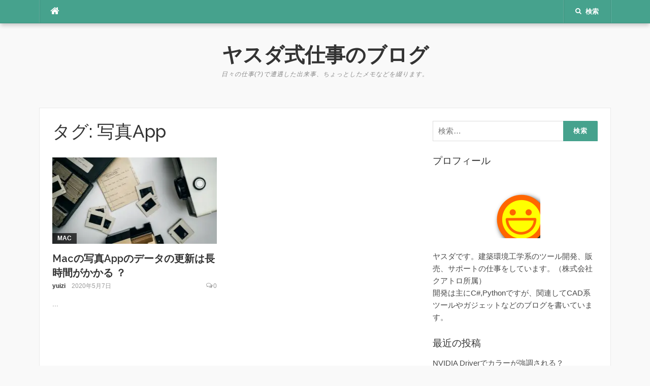

--- FILE ---
content_type: text/html; charset=UTF-8
request_url: https://blog.yuizi.com/tag/%E5%86%99%E7%9C%9Fapp
body_size: 9459
content:
<!DOCTYPE html><html lang="ja"><head><meta charset="UTF-8"><meta name="viewport" content="width=device-width, initial-scale=1"><link rel="profile" href="http://gmpg.org/xfn/11"><link rel="pingback" href="https://blog.yuizi.com/xmlrpc.php"><link media="all" href="https://blog.yuizi.com/wp-content/cache/autoptimize/css/autoptimize_acc80961e47791951643f03164857d50.css" rel="stylesheet"><link media="screen" href="https://blog.yuizi.com/wp-content/cache/autoptimize/css/autoptimize_00df71b5809d374b00ce03791ac8fac1.css" rel="stylesheet"><title>写真App &#8211; ヤスダ式仕事のブログ</title><meta name='robots' content='max-image-preview:large' /><link rel='dns-prefetch' href='//secure.gravatar.com' /><link rel='dns-prefetch' href='//stats.wp.com' /><link rel='dns-prefetch' href='//fonts.googleapis.com' /><link rel='dns-prefetch' href='//v0.wordpress.com' /><link rel='preconnect' href='//i0.wp.com' /><link rel='preconnect' href='//c0.wp.com' /><link rel="alternate" type="application/rss+xml" title="ヤスダ式仕事のブログ &raquo; フィード" href="https://blog.yuizi.com/feed" /><link rel="alternate" type="application/rss+xml" title="ヤスダ式仕事のブログ &raquo; コメントフィード" href="https://blog.yuizi.com/comments/feed" /><link rel="alternate" type="application/rss+xml" title="ヤスダ式仕事のブログ &raquo; 写真App タグのフィード" href="https://blog.yuizi.com/tag/%e5%86%99%e7%9c%9fapp/feed" />  <script src="//www.googletagmanager.com/gtag/js?id=G-P25W2N9Q8R"  data-cfasync="false" data-wpfc-render="false" type="text/javascript" async></script> <script data-cfasync="false" data-wpfc-render="false" type="text/javascript">var mi_version = '9.7.0';
				var mi_track_user = true;
				var mi_no_track_reason = '';
								var MonsterInsightsDefaultLocations = {"page_location":"https:\/\/blog.yuizi.com\/tag\/%E5%86%99%E7%9C%9Fapp\/"};
								if ( typeof MonsterInsightsPrivacyGuardFilter === 'function' ) {
					var MonsterInsightsLocations = (typeof MonsterInsightsExcludeQuery === 'object') ? MonsterInsightsPrivacyGuardFilter( MonsterInsightsExcludeQuery ) : MonsterInsightsPrivacyGuardFilter( MonsterInsightsDefaultLocations );
				} else {
					var MonsterInsightsLocations = (typeof MonsterInsightsExcludeQuery === 'object') ? MonsterInsightsExcludeQuery : MonsterInsightsDefaultLocations;
				}

								var disableStrs = [
										'ga-disable-G-P25W2N9Q8R',
									];

				/* Function to detect opted out users */
				function __gtagTrackerIsOptedOut() {
					for (var index = 0; index < disableStrs.length; index++) {
						if (document.cookie.indexOf(disableStrs[index] + '=true') > -1) {
							return true;
						}
					}

					return false;
				}

				/* Disable tracking if the opt-out cookie exists. */
				if (__gtagTrackerIsOptedOut()) {
					for (var index = 0; index < disableStrs.length; index++) {
						window[disableStrs[index]] = true;
					}
				}

				/* Opt-out function */
				function __gtagTrackerOptout() {
					for (var index = 0; index < disableStrs.length; index++) {
						document.cookie = disableStrs[index] + '=true; expires=Thu, 31 Dec 2099 23:59:59 UTC; path=/';
						window[disableStrs[index]] = true;
					}
				}

				if ('undefined' === typeof gaOptout) {
					function gaOptout() {
						__gtagTrackerOptout();
					}
				}
								window.dataLayer = window.dataLayer || [];

				window.MonsterInsightsDualTracker = {
					helpers: {},
					trackers: {},
				};
				if (mi_track_user) {
					function __gtagDataLayer() {
						dataLayer.push(arguments);
					}

					function __gtagTracker(type, name, parameters) {
						if (!parameters) {
							parameters = {};
						}

						if (parameters.send_to) {
							__gtagDataLayer.apply(null, arguments);
							return;
						}

						if (type === 'event') {
														parameters.send_to = monsterinsights_frontend.v4_id;
							var hookName = name;
							if (typeof parameters['event_category'] !== 'undefined') {
								hookName = parameters['event_category'] + ':' + name;
							}

							if (typeof MonsterInsightsDualTracker.trackers[hookName] !== 'undefined') {
								MonsterInsightsDualTracker.trackers[hookName](parameters);
							} else {
								__gtagDataLayer('event', name, parameters);
							}
							
						} else {
							__gtagDataLayer.apply(null, arguments);
						}
					}

					__gtagTracker('js', new Date());
					__gtagTracker('set', {
						'developer_id.dZGIzZG': true,
											});
					if ( MonsterInsightsLocations.page_location ) {
						__gtagTracker('set', MonsterInsightsLocations);
					}
										__gtagTracker('config', 'G-P25W2N9Q8R', {"forceSSL":"true","link_attribution":"true"} );
										window.gtag = __gtagTracker;										(function () {
						/* https://developers.google.com/analytics/devguides/collection/analyticsjs/ */
						/* ga and __gaTracker compatibility shim. */
						var noopfn = function () {
							return null;
						};
						var newtracker = function () {
							return new Tracker();
						};
						var Tracker = function () {
							return null;
						};
						var p = Tracker.prototype;
						p.get = noopfn;
						p.set = noopfn;
						p.send = function () {
							var args = Array.prototype.slice.call(arguments);
							args.unshift('send');
							__gaTracker.apply(null, args);
						};
						var __gaTracker = function () {
							var len = arguments.length;
							if (len === 0) {
								return;
							}
							var f = arguments[len - 1];
							if (typeof f !== 'object' || f === null || typeof f.hitCallback !== 'function') {
								if ('send' === arguments[0]) {
									var hitConverted, hitObject = false, action;
									if ('event' === arguments[1]) {
										if ('undefined' !== typeof arguments[3]) {
											hitObject = {
												'eventAction': arguments[3],
												'eventCategory': arguments[2],
												'eventLabel': arguments[4],
												'value': arguments[5] ? arguments[5] : 1,
											}
										}
									}
									if ('pageview' === arguments[1]) {
										if ('undefined' !== typeof arguments[2]) {
											hitObject = {
												'eventAction': 'page_view',
												'page_path': arguments[2],
											}
										}
									}
									if (typeof arguments[2] === 'object') {
										hitObject = arguments[2];
									}
									if (typeof arguments[5] === 'object') {
										Object.assign(hitObject, arguments[5]);
									}
									if ('undefined' !== typeof arguments[1].hitType) {
										hitObject = arguments[1];
										if ('pageview' === hitObject.hitType) {
											hitObject.eventAction = 'page_view';
										}
									}
									if (hitObject) {
										action = 'timing' === arguments[1].hitType ? 'timing_complete' : hitObject.eventAction;
										hitConverted = mapArgs(hitObject);
										__gtagTracker('event', action, hitConverted);
									}
								}
								return;
							}

							function mapArgs(args) {
								var arg, hit = {};
								var gaMap = {
									'eventCategory': 'event_category',
									'eventAction': 'event_action',
									'eventLabel': 'event_label',
									'eventValue': 'event_value',
									'nonInteraction': 'non_interaction',
									'timingCategory': 'event_category',
									'timingVar': 'name',
									'timingValue': 'value',
									'timingLabel': 'event_label',
									'page': 'page_path',
									'location': 'page_location',
									'title': 'page_title',
									'referrer' : 'page_referrer',
								};
								for (arg in args) {
																		if (!(!args.hasOwnProperty(arg) || !gaMap.hasOwnProperty(arg))) {
										hit[gaMap[arg]] = args[arg];
									} else {
										hit[arg] = args[arg];
									}
								}
								return hit;
							}

							try {
								f.hitCallback();
							} catch (ex) {
							}
						};
						__gaTracker.create = newtracker;
						__gaTracker.getByName = newtracker;
						__gaTracker.getAll = function () {
							return [];
						};
						__gaTracker.remove = noopfn;
						__gaTracker.loaded = true;
						window['__gaTracker'] = __gaTracker;
					})();
									} else {
										console.log("");
					(function () {
						function __gtagTracker() {
							return null;
						}

						window['__gtagTracker'] = __gtagTracker;
						window['gtag'] = __gtagTracker;
					})();
									}</script> <link rel='stylesheet' id='codilight-lite-google-fonts-css' href='https://fonts.googleapis.com/css?family=Raleway%3A300%2C400%2C500%2C600%7CMerriweather&#038;subset=latin%2Clatin-ext' type='text/css' media='all' /> <script data-cfasync="false" data-wpfc-render="false" type="text/javascript" id='monsterinsights-frontend-script-js-extra'>var monsterinsights_frontend = {"js_events_tracking":"true","download_extensions":"doc,pdf,ppt,zip,xls,docx,pptx,xlsx","inbound_paths":"[{\"path\":\"\\\/go\\\/\",\"label\":\"affiliate\"},{\"path\":\"\\\/recommend\\\/\",\"label\":\"affiliate\"}]","home_url":"https:\/\/blog.yuizi.com","hash_tracking":"false","v4_id":"G-P25W2N9Q8R"};</script> <script type="text/javascript" src="https://blog.yuizi.com/wp-includes/js/jquery/jquery.min.js?ver=3.7.1" id="jquery-core-js"></script> <link rel="https://api.w.org/" href="https://blog.yuizi.com/wp-json/" /><link rel="alternate" title="JSON" type="application/json" href="https://blog.yuizi.com/wp-json/wp/v2/tags/194" /><link rel="EditURI" type="application/rsd+xml" title="RSD" href="https://blog.yuizi.com/xmlrpc.php?rsd" /><meta name="generator" content="WordPress 6.8.3" /> <script>(function (d, s, id) {
        var js, fjs = d.getElementsByTagName(s)[0];
        if (d.getElementById(id)) return;
        js = d.createElement(s);
        js.id = id;
        js.src = "//connect.facebook.net/ja_JP/sdk.js#xfbml=1&version=v2.7";
        fjs.parentNode.insertBefore(js, fjs);
    }(document, 'script', 'facebook-jssdk'));</script> <meta property="og:type" content="website" /><meta property="og:title" content="写真App &#8211; ヤスダ式仕事のブログ" /><meta property="og:url" content="https://blog.yuizi.com/tag/%e5%86%99%e7%9c%9fapp" /><meta property="og:site_name" content="ヤスダ式仕事のブログ" /><meta property="og:image" content="https://i0.wp.com/blog.yuizi.com/wp-content/uploads/2019/02/cropped-f_f_object_24_s512_f_object_24_1nbg.png?fit=512%2C512&#038;ssl=1" /><meta property="og:image:width" content="512" /><meta property="og:image:height" content="512" /><meta property="og:image:alt" content="" /><meta property="og:locale" content="ja_JP" /><link rel="icon" href="https://i0.wp.com/blog.yuizi.com/wp-content/uploads/2019/02/cropped-f_f_object_24_s512_f_object_24_1nbg.png?fit=32%2C32&#038;ssl=1" sizes="32x32" /><link rel="icon" href="https://i0.wp.com/blog.yuizi.com/wp-content/uploads/2019/02/cropped-f_f_object_24_s512_f_object_24_1nbg.png?fit=192%2C192&#038;ssl=1" sizes="192x192" /><link rel="apple-touch-icon" href="https://i0.wp.com/blog.yuizi.com/wp-content/uploads/2019/02/cropped-f_f_object_24_s512_f_object_24_1nbg.png?fit=180%2C180&#038;ssl=1" /><meta name="msapplication-TileImage" content="https://i0.wp.com/blog.yuizi.com/wp-content/uploads/2019/02/cropped-f_f_object_24_s512_f_object_24_1nbg.png?fit=270%2C270&#038;ssl=1" /></head><body class="archive tag tag-app tag-194 wp-theme-codilight-lite"><div id="page" class="hfeed site"> <a class="skip-link screen-reader-text" href="#content">コンテンツへスキップ</a><div id="topbar" class="site-topbar"><div class="container"><div class="topbar-left pull-left"><nav id="site-navigation" class="main-navigation" > <span class="home-menu"> <a href="https://blog.yuizi.com/" rel="home"><i class="fa fa-home"></i></a></span> <span class="nav-toggle"><a href="#0" id="nav-toggle">メニュー<span></span></a></span><ul class="ft-menu"></ul></nav></div><div class="topbar-right pull-right"><ul class="topbar-elements"><li class="topbar-search"> <a href="javascript:void(0)"><i class="search-icon fa fa-search"></i><span>検索</span></a><div class="dropdown-content dropdown-search"><form role="search" method="get" class="search-form" action="https://blog.yuizi.com/"> <label> <span class="screen-reader-text">検索:</span> <input type="search" class="search-field" placeholder="検索&hellip;" value="" name="s" /> </label> <input type="submit" class="search-submit" value="検索" /></form></div></li><div class="clear"></div></ul></div></div></div><div class="mobile-navigation"><ul></ul></div><header id="masthead" class="site-header" ><div class="container"><div class="site-branding"><p class="site-title"><a href="https://blog.yuizi.com/" rel="home">ヤスダ式仕事のブログ</a></p><p class="site-description">日々の仕事(?)で遭遇した出来事、ちょっとしたメモなどを綴ります。</p></div></div></header><div id="content" class="site-content container right-sidebar"><div class="content-inside"><div id="primary" class="content-area"><main id="main" class="site-main" role="main"><header class="page-header"><h1 class="page-title">タグ: <span>写真App</span></h1></header><div class="block1 block1_grid"><div class="row"><article id="post-2215" class="col-md-6 col-sm-12 post-2215 post type-post status-publish format-standard has-post-thumbnail hentry category-mac tag-mac tag-macos tag-35 tag-app"><div class="entry-thumb"> <a href="https://blog.yuizi.com/2020/05/mac-photo-app-updating.html" title="Macの写真Appのデータの更新は長時間がかかる ？"> <img width="325" height="170" src="https://i0.wp.com/blog.yuizi.com/wp-content/uploads/2020/05/alexander-andrews-vpm9z4BLgRY-unsplash.jpg?resize=325%2C170&amp;ssl=1" class="attachment-codilight_lite_block_2_medium size-codilight_lite_block_2_medium wp-post-image" alt="写真、フィルム" decoding="async" fetchpriority="high" data-attachment-id="2220" data-permalink="https://blog.yuizi.com/2020/05/mac-photo-app-updating.html/alexander-andrews-vpm9z4blgry-unsplash" data-orig-file="https://i0.wp.com/blog.yuizi.com/wp-content/uploads/2020/05/alexander-andrews-vpm9z4BLgRY-unsplash.jpg?fit=1920%2C1281&amp;ssl=1" data-orig-size="1920,1281" data-comments-opened="1" data-image-meta="{&quot;aperture&quot;:&quot;0&quot;,&quot;credit&quot;:&quot;&quot;,&quot;camera&quot;:&quot;&quot;,&quot;caption&quot;:&quot;&quot;,&quot;created_timestamp&quot;:&quot;0&quot;,&quot;copyright&quot;:&quot;&quot;,&quot;focal_length&quot;:&quot;0&quot;,&quot;iso&quot;:&quot;0&quot;,&quot;shutter_speed&quot;:&quot;0&quot;,&quot;title&quot;:&quot;&quot;,&quot;orientation&quot;:&quot;0&quot;}" data-image-title="写真、フィルム" data-image-description="&lt;p&gt;Photo by Alexander Andrews on Unsplash&lt;/p&gt;
" data-image-caption="&lt;p&gt;写真、フィルム&lt;/p&gt;
" data-medium-file="https://i0.wp.com/blog.yuizi.com/wp-content/uploads/2020/05/alexander-andrews-vpm9z4BLgRY-unsplash.jpg?fit=300%2C200&amp;ssl=1" data-large-file="https://i0.wp.com/blog.yuizi.com/wp-content/uploads/2020/05/alexander-andrews-vpm9z4BLgRY-unsplash.jpg?fit=700%2C467&amp;ssl=1" /> </a> <a class="entry-category" href="https://blog.yuizi.com/category/mac">Mac</a></div><div class="entry-detail"><header class="entry-header"><h2 class="entry-title"><a href="https://blog.yuizi.com/2020/05/mac-photo-app-updating.html" rel="bookmark">Macの写真Appのデータの更新は長時間がかかる ？</a></h2><div class="entry-meta entry-meta-1"><span class="author vcard"><a class="url fn n" href="https://blog.yuizi.com/author/yuizi">yuizi</a></span><span class="entry-date"><time class="entry-date published" datetime="2020-05-07T11:10:13+09:00">2020年5月7日</time></span><span class="comments-link"><i class="fa fa-comments-o"></i><a href="https://blog.yuizi.com/2020/05/mac-photo-app-updating.html#respond">0</a></span></div></header><div class="entry-excerpt"><div class="ft-excerpt">...</div></div></div></article></div></div></main></div><div id="secondary" class="widget-area sidebar" role="complementary"><aside id="search-2" class="widget widget_search"><form role="search" method="get" class="search-form" action="https://blog.yuizi.com/"> <label> <span class="screen-reader-text">検索:</span> <input type="search" class="search-field" placeholder="検索&hellip;" value="" name="s" /> </label> <input type="submit" class="search-submit" value="検索" /></form></aside><aside id="text-2" class="widget widget_text"><h2 class="widget-title"><span>プロフィール</span></h2><div class="textwidget"><p><center><br /> <img loading="lazy" decoding="async" data-recalc-dims="1" src="https://i0.wp.com/blog.yuizi.com/wp-content/uploads/2020/12/emoticon_smile.png?resize=100%2C100&#038;ssl=1" width="100" height="100" /></center><br /> ヤスダです。建築環境工学系のツール開発、販売、サポートの仕事をしています。（<a href="https://qcd.co.jp/" target="_blank" rel="noopener">株式会社クアトロ</a>所属）<br /> 開発は主にC#,Pythonですが、関連してCAD系ツールやガジェットなどのブログを書いています。</p></div></aside><aside id="recent-posts-2" class="widget widget_recent_entries"><h2 class="widget-title"><span>最近の投稿</span></h2><ul><li> <a href="https://blog.yuizi.com/2025/10/nvidia-driver.html">NVIDIA Driverでカラーが強調される？</a></li><li> <a href="https://blog.yuizi.com/2025/08/just-my-code.html">マイコードのみに関する警告</a></li><li> <a href="https://blog.yuizi.com/2025/08/custom-built-pc.html">夏休みの自由工作（自作PCを作る）</a></li><li> <a href="https://blog.yuizi.com/2025/07/bitbucket-to-github-issue.html">Bitbucketの課題をGithubへ移行する</a></li><li> <a href="https://blog.yuizi.com/2025/02/mouse-without-borders.html">Mouse Without Borders</a></li></ul></aside><aside id="categories-2" class="widget widget_categories"><h2 class="widget-title"><span>カテゴリー</span></h2><ul><li class="cat-item cat-item-251"><a href="https://blog.yuizi.com/category/net">.NET</a></li><li class="cat-item cat-item-108"><a href="https://blog.yuizi.com/category/c">C#</a></li><li class="cat-item cat-item-142"><a href="https://blog.yuizi.com/category/excel">Excel</a></li><li class="cat-item cat-item-168"><a href="https://blog.yuizi.com/category/git">Git</a></li><li class="cat-item cat-item-141"><a href="https://blog.yuizi.com/category/ipad">iPad</a></li><li class="cat-item cat-item-126"><a href="https://blog.yuizi.com/category/iphone">iPhone</a></li><li class="cat-item cat-item-129"><a href="https://blog.yuizi.com/category/mac">Mac</a></li><li class="cat-item cat-item-106"><a href="https://blog.yuizi.com/category/pc">PC</a></li><li class="cat-item cat-item-259"><a href="https://blog.yuizi.com/category/powerpoint">PowerPoint</a></li><li class="cat-item cat-item-260"><a href="https://blog.yuizi.com/category/powershell">PowerShell</a></li><li class="cat-item cat-item-101"><a href="https://blog.yuizi.com/category/python">Python</a></li><li class="cat-item cat-item-210"><a href="https://blog.yuizi.com/category/rhino">Rhino</a></li><li class="cat-item cat-item-107"><a href="https://blog.yuizi.com/category/sketchup">SketchUp</a></li><li class="cat-item cat-item-197"><a href="https://blog.yuizi.com/category/teams">Teams</a></li><li class="cat-item cat-item-111"><a href="https://blog.yuizi.com/category/visio">Visio</a></li><li class="cat-item cat-item-209"><a href="https://blog.yuizi.com/category/visual-studio">Visual Studio</a></li><li class="cat-item cat-item-140"><a href="https://blog.yuizi.com/category/web%e3%82%b5%e3%83%bc%e3%83%93%e3%82%b9">Webサービス</a></li><li class="cat-item cat-item-143"><a href="https://blog.yuizi.com/category/word">Word</a></li><li class="cat-item cat-item-116"><a href="https://blog.yuizi.com/category/wordpress">WordPress</a></li><li class="cat-item cat-item-180"><a href="https://blog.yuizi.com/category/zoom">Zoom</a></li><li class="cat-item cat-item-144"><a href="https://blog.yuizi.com/category/%e3%82%ac%e3%82%b8%e3%82%a7%e3%83%83%e3%83%88">ガジェット</a></li><li class="cat-item cat-item-112"><a href="https://blog.yuizi.com/category/%e3%81%9d%e3%81%ae%e4%bb%96">その他</a></li><li class="cat-item cat-item-238"><a href="https://blog.yuizi.com/category/%e3%83%86%e3%83%ac%e3%83%af%e3%83%bc%e3%82%af">テレワーク</a></li><li class="cat-item cat-item-1"><a href="https://blog.yuizi.com/category/%e6%9c%aa%e5%88%86%e9%a1%9e">未分類</a></li><li class="cat-item cat-item-102"><a href="https://blog.yuizi.com/category/%e9%96%8b%e7%99%ba">開発</a></li></ul></aside><aside id="meta-2" class="widget widget_meta"><h2 class="widget-title"><span>メタ情報</span></h2><ul><li><a href="https://blog.yuizi.com/wp-login.php">ログイン</a></li><li><a href="https://blog.yuizi.com/feed">投稿フィード</a></li><li><a href="https://blog.yuizi.com/comments/feed">コメントフィード</a></li><li><a href="https://ja.wordpress.org/">WordPress.org</a></li></ul></aside><aside id="archives-2" class="widget widget_archive"><h2 class="widget-title"><span>アーカイブ</span></h2> <label class="screen-reader-text" for="archives-dropdown-2">アーカイブ</label> <select id="archives-dropdown-2" name="archive-dropdown"><option value="">月を選択</option><option value='https://blog.yuizi.com/2025/10'> 2025年10月 &nbsp;(1)</option><option value='https://blog.yuizi.com/2025/08'> 2025年8月 &nbsp;(2)</option><option value='https://blog.yuizi.com/2025/07'> 2025年7月 &nbsp;(1)</option><option value='https://blog.yuizi.com/2025/02'> 2025年2月 &nbsp;(1)</option><option value='https://blog.yuizi.com/2024/10'> 2024年10月 &nbsp;(1)</option><option value='https://blog.yuizi.com/2024/09'> 2024年9月 &nbsp;(1)</option><option value='https://blog.yuizi.com/2024/08'> 2024年8月 &nbsp;(1)</option><option value='https://blog.yuizi.com/2024/07'> 2024年7月 &nbsp;(1)</option><option value='https://blog.yuizi.com/2024/06'> 2024年6月 &nbsp;(1)</option><option value='https://blog.yuizi.com/2024/04'> 2024年4月 &nbsp;(2)</option><option value='https://blog.yuizi.com/2024/03'> 2024年3月 &nbsp;(1)</option><option value='https://blog.yuizi.com/2024/02'> 2024年2月 &nbsp;(1)</option><option value='https://blog.yuizi.com/2024/01'> 2024年1月 &nbsp;(3)</option><option value='https://blog.yuizi.com/2023/11'> 2023年11月 &nbsp;(1)</option><option value='https://blog.yuizi.com/2023/10'> 2023年10月 &nbsp;(1)</option><option value='https://blog.yuizi.com/2023/07'> 2023年7月 &nbsp;(2)</option><option value='https://blog.yuizi.com/2023/06'> 2023年6月 &nbsp;(1)</option><option value='https://blog.yuizi.com/2023/04'> 2023年4月 &nbsp;(2)</option><option value='https://blog.yuizi.com/2023/01'> 2023年1月 &nbsp;(2)</option><option value='https://blog.yuizi.com/2022/11'> 2022年11月 &nbsp;(1)</option><option value='https://blog.yuizi.com/2022/10'> 2022年10月 &nbsp;(1)</option><option value='https://blog.yuizi.com/2022/09'> 2022年9月 &nbsp;(2)</option><option value='https://blog.yuizi.com/2022/07'> 2022年7月 &nbsp;(1)</option><option value='https://blog.yuizi.com/2022/06'> 2022年6月 &nbsp;(1)</option><option value='https://blog.yuizi.com/2022/05'> 2022年5月 &nbsp;(4)</option><option value='https://blog.yuizi.com/2022/04'> 2022年4月 &nbsp;(3)</option><option value='https://blog.yuizi.com/2022/02'> 2022年2月 &nbsp;(1)</option><option value='https://blog.yuizi.com/2022/01'> 2022年1月 &nbsp;(1)</option><option value='https://blog.yuizi.com/2021/12'> 2021年12月 &nbsp;(2)</option><option value='https://blog.yuizi.com/2021/11'> 2021年11月 &nbsp;(1)</option><option value='https://blog.yuizi.com/2021/10'> 2021年10月 &nbsp;(1)</option><option value='https://blog.yuizi.com/2021/07'> 2021年7月 &nbsp;(1)</option><option value='https://blog.yuizi.com/2021/06'> 2021年6月 &nbsp;(1)</option><option value='https://blog.yuizi.com/2021/05'> 2021年5月 &nbsp;(3)</option><option value='https://blog.yuizi.com/2021/03'> 2021年3月 &nbsp;(1)</option><option value='https://blog.yuizi.com/2021/02'> 2021年2月 &nbsp;(2)</option><option value='https://blog.yuizi.com/2021/01'> 2021年1月 &nbsp;(7)</option><option value='https://blog.yuizi.com/2020/12'> 2020年12月 &nbsp;(1)</option><option value='https://blog.yuizi.com/2020/09'> 2020年9月 &nbsp;(5)</option><option value='https://blog.yuizi.com/2020/08'> 2020年8月 &nbsp;(4)</option><option value='https://blog.yuizi.com/2020/07'> 2020年7月 &nbsp;(1)</option><option value='https://blog.yuizi.com/2020/06'> 2020年6月 &nbsp;(2)</option><option value='https://blog.yuizi.com/2020/05'> 2020年5月 &nbsp;(3)</option><option value='https://blog.yuizi.com/2020/04'> 2020年4月 &nbsp;(4)</option><option value='https://blog.yuizi.com/2020/02'> 2020年2月 &nbsp;(1)</option><option value='https://blog.yuizi.com/2020/01'> 2020年1月 &nbsp;(2)</option><option value='https://blog.yuizi.com/2019/12'> 2019年12月 &nbsp;(2)</option><option value='https://blog.yuizi.com/2019/11'> 2019年11月 &nbsp;(1)</option><option value='https://blog.yuizi.com/2019/10'> 2019年10月 &nbsp;(1)</option><option value='https://blog.yuizi.com/2019/09'> 2019年9月 &nbsp;(1)</option><option value='https://blog.yuizi.com/2019/08'> 2019年8月 &nbsp;(1)</option><option value='https://blog.yuizi.com/2019/06'> 2019年6月 &nbsp;(2)</option><option value='https://blog.yuizi.com/2019/05'> 2019年5月 &nbsp;(2)</option><option value='https://blog.yuizi.com/2019/04'> 2019年4月 &nbsp;(1)</option><option value='https://blog.yuizi.com/2019/03'> 2019年3月 &nbsp;(2)</option><option value='https://blog.yuizi.com/2019/02'> 2019年2月 &nbsp;(4)</option><option value='https://blog.yuizi.com/2018/12'> 2018年12月 &nbsp;(1)</option><option value='https://blog.yuizi.com/2018/11'> 2018年11月 &nbsp;(1)</option><option value='https://blog.yuizi.com/2018/09'> 2018年9月 &nbsp;(1)</option><option value='https://blog.yuizi.com/2018/07'> 2018年7月 &nbsp;(4)</option><option value='https://blog.yuizi.com/2018/06'> 2018年6月 &nbsp;(1)</option><option value='https://blog.yuizi.com/2018/05'> 2018年5月 &nbsp;(2)</option><option value='https://blog.yuizi.com/2018/03'> 2018年3月 &nbsp;(1)</option><option value='https://blog.yuizi.com/2018/01'> 2018年1月 &nbsp;(1)</option><option value='https://blog.yuizi.com/2017/12'> 2017年12月 &nbsp;(1)</option><option value='https://blog.yuizi.com/2017/09'> 2017年9月 &nbsp;(1)</option><option value='https://blog.yuizi.com/2017/08'> 2017年8月 &nbsp;(2)</option><option value='https://blog.yuizi.com/2017/06'> 2017年6月 &nbsp;(4)</option><option value='https://blog.yuizi.com/2017/04'> 2017年4月 &nbsp;(2)</option><option value='https://blog.yuizi.com/2017/03'> 2017年3月 &nbsp;(3)</option><option value='https://blog.yuizi.com/2017/02'> 2017年2月 &nbsp;(2)</option><option value='https://blog.yuizi.com/2017/01'> 2017年1月 &nbsp;(3)</option><option value='https://blog.yuizi.com/2016/11'> 2016年11月 &nbsp;(1)</option><option value='https://blog.yuizi.com/2016/10'> 2016年10月 &nbsp;(1)</option><option value='https://blog.yuizi.com/2016/08'> 2016年8月 &nbsp;(5)</option><option value='https://blog.yuizi.com/2016/06'> 2016年6月 &nbsp;(1)</option><option value='https://blog.yuizi.com/2016/05'> 2016年5月 &nbsp;(1)</option><option value='https://blog.yuizi.com/2016/04'> 2016年4月 &nbsp;(2)</option><option value='https://blog.yuizi.com/2016/03'> 2016年3月 &nbsp;(1)</option><option value='https://blog.yuizi.com/2016/02'> 2016年2月 &nbsp;(1)</option><option value='https://blog.yuizi.com/2015/12'> 2015年12月 &nbsp;(1)</option><option value='https://blog.yuizi.com/2015/11'> 2015年11月 &nbsp;(1)</option><option value='https://blog.yuizi.com/2015/10'> 2015年10月 &nbsp;(1)</option><option value='https://blog.yuizi.com/2015/09'> 2015年9月 &nbsp;(8)</option><option value='https://blog.yuizi.com/2015/08'> 2015年8月 &nbsp;(2)</option><option value='https://blog.yuizi.com/2015/07'> 2015年7月 &nbsp;(2)</option><option value='https://blog.yuizi.com/2015/06'> 2015年6月 &nbsp;(7)</option><option value='https://blog.yuizi.com/2015/05'> 2015年5月 &nbsp;(7)</option><option value='https://blog.yuizi.com/2015/04'> 2015年4月 &nbsp;(1)</option><option value='https://blog.yuizi.com/2015/03'> 2015年3月 &nbsp;(2)</option><option value='https://blog.yuizi.com/2015/01'> 2015年1月 &nbsp;(1)</option><option value='https://blog.yuizi.com/2014/12'> 2014年12月 &nbsp;(5)</option><option value='https://blog.yuizi.com/2014/11'> 2014年11月 &nbsp;(4)</option><option value='https://blog.yuizi.com/2014/10'> 2014年10月 &nbsp;(1)</option><option value='https://blog.yuizi.com/2014/09'> 2014年9月 &nbsp;(2)</option><option value='https://blog.yuizi.com/2014/08'> 2014年8月 &nbsp;(1)</option><option value='https://blog.yuizi.com/2014/06'> 2014年6月 &nbsp;(2)</option><option value='https://blog.yuizi.com/2014/05'> 2014年5月 &nbsp;(3)</option><option value='https://blog.yuizi.com/2014/04'> 2014年4月 &nbsp;(2)</option><option value='https://blog.yuizi.com/2014/03'> 2014年3月 &nbsp;(1)</option><option value='https://blog.yuizi.com/2014/01'> 2014年1月 &nbsp;(1)</option><option value='https://blog.yuizi.com/2013/12'> 2013年12月 &nbsp;(2)</option><option value='https://blog.yuizi.com/2013/11'> 2013年11月 &nbsp;(6)</option><option value='https://blog.yuizi.com/2013/10'> 2013年10月 &nbsp;(5)</option><option value='https://blog.yuizi.com/2013/09'> 2013年9月 &nbsp;(1)</option><option value='https://blog.yuizi.com/2013/08'> 2013年8月 &nbsp;(1)</option><option value='https://blog.yuizi.com/2013/06'> 2013年6月 &nbsp;(4)</option><option value='https://blog.yuizi.com/2013/05'> 2013年5月 &nbsp;(1)</option><option value='https://blog.yuizi.com/2013/02'> 2013年2月 &nbsp;(2)</option><option value='https://blog.yuizi.com/2012/12'> 2012年12月 &nbsp;(1)</option><option value='https://blog.yuizi.com/2012/11'> 2012年11月 &nbsp;(5)</option><option value='https://blog.yuizi.com/2012/10'> 2012年10月 &nbsp;(3)</option><option value='https://blog.yuizi.com/2012/09'> 2012年9月 &nbsp;(6)</option><option value='https://blog.yuizi.com/2012/08'> 2012年8月 &nbsp;(1)</option><option value='https://blog.yuizi.com/2012/07'> 2012年7月 &nbsp;(6)</option><option value='https://blog.yuizi.com/2012/06'> 2012年6月 &nbsp;(6)</option><option value='https://blog.yuizi.com/2012/05'> 2012年5月 &nbsp;(16)</option><option value='https://blog.yuizi.com/2012/04'> 2012年4月 &nbsp;(5)</option><option value='https://blog.yuizi.com/2012/03'> 2012年3月 &nbsp;(24)</option><option value='https://blog.yuizi.com/2012/02'> 2012年2月 &nbsp;(7)</option><option value='https://blog.yuizi.com/2012/01'> 2012年1月 &nbsp;(6)</option><option value='https://blog.yuizi.com/2011/12'> 2011年12月 &nbsp;(3)</option><option value='https://blog.yuizi.com/2011/11'> 2011年11月 &nbsp;(4)</option><option value='https://blog.yuizi.com/2011/10'> 2011年10月 &nbsp;(1)</option><option value='https://blog.yuizi.com/2011/09'> 2011年9月 &nbsp;(1)</option><option value='https://blog.yuizi.com/2011/07'> 2011年7月 &nbsp;(5)</option><option value='https://blog.yuizi.com/2011/06'> 2011年6月 &nbsp;(9)</option><option value='https://blog.yuizi.com/2011/05'> 2011年5月 &nbsp;(1)</option><option value='https://blog.yuizi.com/2011/04'> 2011年4月 &nbsp;(1)</option><option value='https://blog.yuizi.com/2011/03'> 2011年3月 &nbsp;(3)</option><option value='https://blog.yuizi.com/2011/02'> 2011年2月 &nbsp;(2)</option><option value='https://blog.yuizi.com/2011/01'> 2011年1月 &nbsp;(4)</option><option value='https://blog.yuizi.com/2010/12'> 2010年12月 &nbsp;(1)</option><option value='https://blog.yuizi.com/2010/11'> 2010年11月 &nbsp;(4)</option><option value='https://blog.yuizi.com/2010/10'> 2010年10月 &nbsp;(2)</option><option value='https://blog.yuizi.com/2010/08'> 2010年8月 &nbsp;(2)</option><option value='https://blog.yuizi.com/2010/07'> 2010年7月 &nbsp;(5)</option><option value='https://blog.yuizi.com/2010/06'> 2010年6月 &nbsp;(4)</option><option value='https://blog.yuizi.com/2010/05'> 2010年5月 &nbsp;(6)</option><option value='https://blog.yuizi.com/2010/04'> 2010年4月 &nbsp;(2)</option><option value='https://blog.yuizi.com/2010/03'> 2010年3月 &nbsp;(2)</option><option value='https://blog.yuizi.com/2010/02'> 2010年2月 &nbsp;(2)</option><option value='https://blog.yuizi.com/2010/01'> 2010年1月 &nbsp;(4)</option><option value='https://blog.yuizi.com/2009/12'> 2009年12月 &nbsp;(10)</option><option value='https://blog.yuizi.com/2009/11'> 2009年11月 &nbsp;(11)</option><option value='https://blog.yuizi.com/2009/10'> 2009年10月 &nbsp;(11)</option><option value='https://blog.yuizi.com/2009/08'> 2009年8月 &nbsp;(1)</option><option value='https://blog.yuizi.com/2009/07'> 2009年7月 &nbsp;(1)</option><option value='https://blog.yuizi.com/2008/06'> 2008年6月 &nbsp;(2)</option><option value='https://blog.yuizi.com/2008/01'> 2008年1月 &nbsp;(1)</option><option value='https://blog.yuizi.com/2007/12'> 2007年12月 &nbsp;(1)</option><option value='https://blog.yuizi.com/2007/04'> 2007年4月 &nbsp;(1)</option><option value='https://blog.yuizi.com/2007/03'> 2007年3月 &nbsp;(2)</option><option value='https://blog.yuizi.com/2006/05'> 2006年5月 &nbsp;(1)</option><option value='https://blog.yuizi.com/2006/04'> 2006年4月 &nbsp;(2)</option><option value='https://blog.yuizi.com/2006/03'> 2006年3月 &nbsp;(3)</option> </select> <script type="text/javascript">(function() {
	var dropdown = document.getElementById( "archives-dropdown-2" );
	function onSelectChange() {
		if ( dropdown.options[ dropdown.selectedIndex ].value !== '' ) {
			document.location.href = this.options[ this.selectedIndex ].value;
		}
	}
	dropdown.onchange = onSelectChange;
})();</script> </aside></div></div></div><div class="footer-shadow container"><div class="row"><div class="col-md-12"> <img src="https://blog.yuizi.com/wp-content/themes/codilight-lite/assets/images/footer-shadow.png" alt="" /></div></div></div><footer id="colophon" class="site-footer" ><div class="container"><div class="site-info"><p> Copyright &copy; 2025 ヤスダ式仕事のブログ. All Rights Reserved.</p> Codilight Theme by <a href="http://www.famethemes.com/themes">FameThemes</a></div></div></footer></div> <script type="speculationrules">{"prefetch":[{"source":"document","where":{"and":[{"href_matches":"\/*"},{"not":{"href_matches":["\/wp-*.php","\/wp-admin\/*","\/wp-content\/uploads\/*","\/wp-content\/*","\/wp-content\/plugins\/*","\/wp-content\/themes\/codilight-lite\/*","\/*\\?(.+)"]}},{"not":{"selector_matches":"a[rel~=\"nofollow\"]"}},{"not":{"selector_matches":".no-prefetch, .no-prefetch a"}}]},"eagerness":"conservative"}]}</script>  <script>!function(d,s,id){var js,fjs=d.getElementsByTagName(s)[0],p=/^http:/.test(d.location)?'http':'https';if(!d.getElementById(id)){js=d.createElement(s);js.id=id;js.src=p+'://platform.twitter.com/widgets.js';fjs.parentNode.insertBefore(js,fjs);}}(document, 'script', 'twitter-wjs');</script> <script type="text/javascript" id="jquery-fancybox-js-extra">var efb_i18n = {"close":"Close","next":"Next","prev":"Previous","startSlideshow":"Start slideshow","toggleSize":"Toggle size"};</script> <script type="text/javascript" id="jquery-fancybox-js-after">var fb_timeout, fb_opts={'autoScale':true,'showCloseButton':true,'margin':20,'pixelRatio':'false','centerOnScroll':false,'enableEscapeButton':true,'overlayShow':true,'hideOnOverlayClick':true,'minVpHeight':320,'disableCoreLightbox':'true','enableBlockControls':'true','fancybox_openBlockControls':'true' };
if(typeof easy_fancybox_handler==='undefined'){
var easy_fancybox_handler=function(){
jQuery([".nolightbox","a.wp-block-file__button","a.pin-it-button","a[href*='pinterest.com\/pin\/create']","a[href*='facebook.com\/share']","a[href*='twitter.com\/share']"].join(',')).addClass('nofancybox');
jQuery('a.fancybox-close').on('click',function(e){e.preventDefault();jQuery.fancybox.close()});
/* IMG */
						var unlinkedImageBlocks=jQuery(".wp-block-image > img:not(.nofancybox,figure.nofancybox>img)");
						unlinkedImageBlocks.wrap(function() {
							var href = jQuery( this ).attr( "src" );
							return "<a href='" + href + "'></a>";
						});
var fb_IMG_select=jQuery('a[href*=".jpg" i]:not(.nofancybox,li.nofancybox>a,figure.nofancybox>a),area[href*=".jpg" i]:not(.nofancybox),a[href*=".jpeg" i]:not(.nofancybox,li.nofancybox>a,figure.nofancybox>a),area[href*=".jpeg" i]:not(.nofancybox),a[href*=".png" i]:not(.nofancybox,li.nofancybox>a,figure.nofancybox>a),area[href*=".png" i]:not(.nofancybox),a[href*=".webp" i]:not(.nofancybox,li.nofancybox>a,figure.nofancybox>a),area[href*=".webp" i]:not(.nofancybox)');
fb_IMG_select.addClass('fancybox image');
var fb_IMG_sections=jQuery('.gallery,.wp-block-gallery,.tiled-gallery,.wp-block-jetpack-tiled-gallery,.ngg-galleryoverview,.ngg-imagebrowser,.nextgen_pro_blog_gallery,.nextgen_pro_film,.nextgen_pro_horizontal_filmstrip,.ngg-pro-masonry-wrapper,.ngg-pro-mosaic-container,.nextgen_pro_sidescroll,.nextgen_pro_slideshow,.nextgen_pro_thumbnail_grid,.tiled-gallery');
fb_IMG_sections.each(function(){jQuery(this).find(fb_IMG_select).attr('rel','gallery-'+fb_IMG_sections.index(this));});
jQuery('a.fancybox,area.fancybox,.fancybox>a').each(function(){jQuery(this).fancybox(jQuery.extend(true,{},fb_opts,{'transition':'elastic','transitionIn':'elastic','easingIn':'easeOutBack','transitionOut':'elastic','easingOut':'easeInBack','opacity':false,'hideOnContentClick':true,'titleShow':false,'titlePosition':'over','titleFromAlt':true,'showNavArrows':true,'enableKeyboardNav':true,'cyclic':false,'mouseWheel':'true'}))});
};};
jQuery(easy_fancybox_handler);jQuery(document).on('post-load',easy_fancybox_handler);</script> <script type="text/javascript" id="hcb-script-js-extra">var hcbVars = {"showCopyBtn":"1","copyBtnLabel":"\u30b3\u30fc\u30c9\u3092\u30af\u30ea\u30c3\u30d7\u30dc\u30fc\u30c9\u306b\u30b3\u30d4\u30fc\u3059\u308b"};</script> <script type="text/javascript" id="jetpack-stats-js-before">_stq = window._stq || [];
_stq.push([ "view", JSON.parse("{\"v\":\"ext\",\"blog\":\"158249441\",\"post\":\"0\",\"tz\":\"9\",\"srv\":\"blog.yuizi.com\",\"arch_tag\":\"%E5%86%99%E7%9C%9Fapp\",\"arch_results\":\"1\",\"j\":\"1:14.9.1\"}") ]);
_stq.push([ "clickTrackerInit", "158249441", "0" ]);</script> <script type="text/javascript" src="https://stats.wp.com/e-202542.js" id="jetpack-stats-js" defer="defer" data-wp-strategy="defer"></script> <script defer src="https://blog.yuizi.com/wp-content/cache/autoptimize/js/autoptimize_36611b79227aa8d928e77c3de5aef5eb.js"></script></body></html><!-- WP Fastest Cache file was created in 0.387 seconds, on 2025年10月15日 @ 17:45 -->